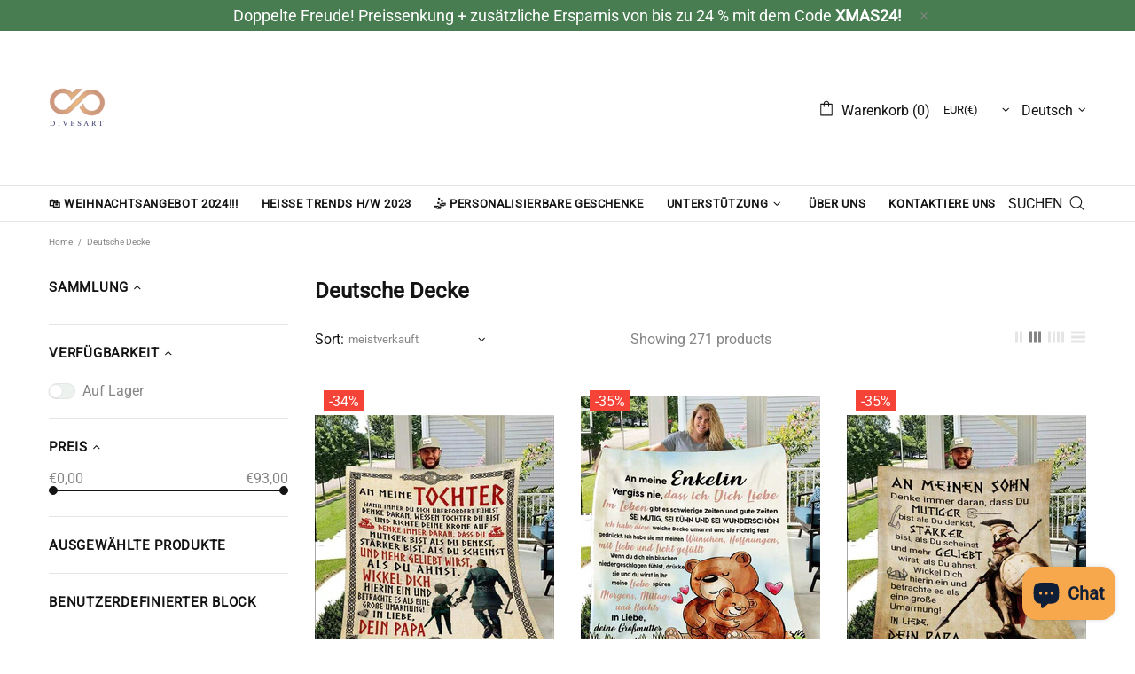

--- FILE ---
content_type: text/css
request_url: https://divesart.com/cdn/shop/t/13/assets/custom.css?v=82150483440628235641730652649
body_size: -487
content:
.popup-cart {
    width: 360px !important;
}
.price--sale > span:not(first-child) {
  color: #f92f00 !important;
    font-weight: 700 !important;
}
.product-page-info__price-sale-details {
    color: #04a719;
}
.btn__text {
  font-weight:700
}
.additional-checkout-buttons {
  display: none !important;
}
ul:not(.list-unstyled):not([list-unstyled]) li::before {
    display: none;}
.li::before {
    display: none;}

--- FILE ---
content_type: text/css
request_url: https://divesart.com/cdn/shop/t/13/assets/theme-skin-12.css?v=23874423527171773871730650231
body_size: -417
content:
.product-options__value--text{border-color:var(--theme)!important;color:var(--theme)}.product-options__value--text.active{border-color:var(--theme-primary)!important;background-color:var(--theme-primary);color:var(--theme2)}@media (max-width: 540px){.home-section-title,.carousel-articles__title{font-size:24px;line-height:32px}}@media (max-width: 1024px){.promobox--modification-1{text-align:center!important}}@media (max-width: 1024px){.promobox--modification-1 .promobox__content{align-items:flex-start!important}}@media (max-width: 1024px){.promobox--modification-1 .promobox__content>*{padding-top:30px!important;padding-left:0!important;padding-right:0!important}}@media (max-width: 540px){.promobox--modification-1 .promobox__text-2{font-size:36px;line-height:44px}}@media (max-width: 1024px){.promobox--modification-1 .promobox__btns{max-width:202px}}@media (max-width: 1024px){.promobox--modification-1 .promobox__btns .row>*:not(:last-child){margin-bottom:20px!important}}@media (min-width: 1025px){.promobox--modification-2 .btn{min-height:56px}}@media (min-width: 1025px) and (max-width: 1259px){.builder--modification-1 .btn{padding-left:16px!important;padding-right:16px!important}}.builder---modification-2{background-color:var(--theme4)}@media (min-width: 1025px){.builder---modification-2{padding-top:135px;padding-bottom:140px}}@media (max-width: 1024px){.builder---modification-2{padding-top:80px;padding-bottom:85px}}@media (min-width: 1025px){.builder---modification-2 .promobox{max-width:770px;margin-left:auto;margin-right:auto}}.popup-cart__buttons .btn,.cart__sidebar .btn{padding-left:16px;padding-right:16px}
/*# sourceMappingURL=/cdn/shop/t/13/assets/theme-skin-12.css.map?v=23874423527171773871730650231 */
